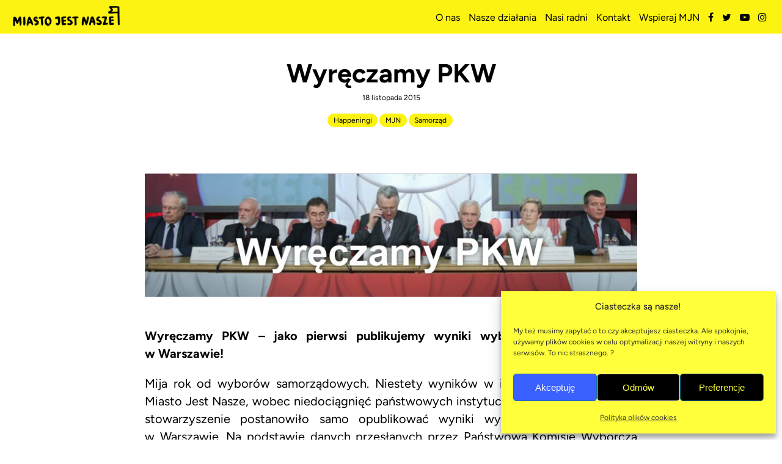

--- FILE ---
content_type: text/html; charset=UTF-8
request_url: https://miastojestnasze.org/wyreczamy-pkw/
body_size: 11819
content:
<!DOCTYPE html>
<html class="no-mobile" lang="pl">
<head>
<meta http-equiv="Content-Type" content="text/html; charset=UTF-8">
<title>Wyręczamy PKW &mdash;  Miasto Jest Nasze</title>
<meta name="viewport" content="width=device-width,initial-scale=1,user-scalable=no">
<meta property="og:logo" content="https://miastojestnasze.org/wp-content/themes/mjn2018/img/logo_2025_poziome.png">
			<meta property="og:image" content="https://miastojestnasze.org/wp-content/uploads/2015/11/Bez-tytułu-1024x257.jpg">	
		<meta property="og:image:width" content="1024">
		<meta property="og:image:height" content="257">
		<meta name="twitter:image" content="https://miastojestnasze.org/wp-content/uploads/2015/11/Bez-tytułu-1024x257.jpg">
		 	
			<meta name="description" content="">
		
		<meta property="og:title" content="Wyręczamy PKW">	
		<meta name="google-site-verification" content="VB1MPSeM66GvBN0B77oq0WzTpAtmgCuoifPDBqeFieg" />
<script>window.wp_is_mobile=false;</script>
<meta name='robots' content='max-image-preview:large' />
	<style>img:is([sizes="auto" i], [sizes^="auto," i]) { contain-intrinsic-size: 3000px 1500px }</style>
	<link rel='stylesheet' id='mci-footnotes-jquery-tooltips-pagelayout-none-css' href='https://miastojestnasze.org/wp-content/plugins/footnotes/css/footnotes-jqttbrpl0.min.css?ver=2.7.3' type='text/css' media='all' />
<link rel='stylesheet' id='theme-main-css' href='https://miastojestnasze.org/wp-content/uploads/wp-less/mjn2018/style-6fcb57378f.css' type='text/css' media='all' />
<link rel='stylesheet' id='dashicons-css' href='https://miastojestnasze.org/wp-includes/css/dashicons.min.css?ver=6.8.3' type='text/css' media='all' />
<link rel='stylesheet' id='post-views-counter-frontend-css' href='https://miastojestnasze.org/wp-content/plugins/post-views-counter/css/frontend.min.css?ver=1.5.7' type='text/css' media='all' />
<link rel='stylesheet' id='wp-block-library-css' href='https://miastojestnasze.org/wp-includes/css/dist/block-library/style.min.css?ver=6.8.3' type='text/css' media='all' />
<link rel='stylesheet' id='blueimp-gallery-css' href='https://miastojestnasze.org/wp-content/plugins/blueimp-lightbox-msz/css/blueimp-gallery.css?ver=1.0.0' type='text/css' media='all' />
<link rel='stylesheet' id='cmplz-general-css' href='https://miastojestnasze.org/wp-content/plugins/complianz-gdpr/assets/css/cookieblocker.min.css?ver=1762292407' type='text/css' media='all' />
<script type="text/javascript" src="https://miastojestnasze.org/wp-includes/js/jquery/jquery.min.js?ver=3.7.1" id="jquery-core-js"></script>
<script type="text/javascript" src="https://miastojestnasze.org/wp-includes/js/jquery/jquery-migrate.min.js?ver=3.4.1" id="jquery-migrate-js"></script>
<script type="text/javascript" src="https://miastojestnasze.org/wp-content/plugins/footnotes/js/jquery.tools.min.js?ver=1.2.7.redacted.2" id="mci-footnotes-jquery-tools-js"></script>
<script type="text/javascript" src="https://miastojestnasze.org/wp-content/themes/mjn2018/lib/site.js?ver=241115-194813" id="custom_js-js"></script>
<link rel="canonical" href="https://miastojestnasze.org/wyreczamy-pkw/" />


<!-- Open Graph data is managed by Alex MacArthur's Complete Open Graph plugin. (v3.4.5) -->
<!-- https://wordpress.org/plugins/complete-open-graph/ -->
<meta property='og:site_name' content='Miasto Jest Nasze' />
<meta property='og:url' content='https://miastojestnasze.org/wyreczamy-pkw/' />
<meta property='og:locale' content='pl_PL' />
<meta property='og:description' content='Wyręczamy PKW - jako pierwsi publikujemy wyniki wybor&oacute;w samorządowych w Warszawie!Mija rok od wybor&oacute;w samorządowych. Niestety wynik&oacute;w w internecie nadal nie ma. Miasto Jest Nasze, wobec niedociągnięć państwowych instytucji, nie pozostaje bierne - stowarzyszenie postanowiło samo opublikow' />
<meta property='og:title' content='Wyręczamy PKW' />
<meta property='og:type' content='article' />
<meta property='og:image' content='https://miastojestnasze.org/wp-content/uploads/2015/11/Bez-tytułu-1200x302.jpg' />
<meta property='og:image:width' content='1200' />
<meta property='og:image:height' content='302' />
<meta name='twitter:card' content='summary' />
<meta name='twitter:title' content='Wyręczamy PKW' />
<meta name='twitter:image' content='https://miastojestnasze.org/wp-content/uploads/2015/11/Bez-tytułu-1200x302.jpg' />
<meta name='twitter:description' content='Wyręczamy PKW - jako pierwsi publikujemy wyniki wybor&oacute;w samorządowych w Warszawie!Mija rok od wybor&oacute;w samorządowych. Niestety wynik&oacute;w w internecie nadal nie ma. Miasto Jest Nasze, wobec niedociągnięć państwowych instytucji, nie pozostaje bierne - stowarzyszenie postanowiło samo opublikow' />
<!-- End Complete Open Graph. | 0.0011241436004639s -->

			<style>.cmplz-hidden {
					display: none !important;
				}</style><link rel="icon" href="https://miastojestnasze.org/wp-content/uploads/2025/07/cropped-www-png-flaga-mjn-32x32.png" sizes="32x32" />
<link rel="icon" href="https://miastojestnasze.org/wp-content/uploads/2025/07/cropped-www-png-flaga-mjn-192x192.png" sizes="192x192" />
<link rel="apple-touch-icon" href="https://miastojestnasze.org/wp-content/uploads/2025/07/cropped-www-png-flaga-mjn-180x180.png" />
<meta name="msapplication-TileImage" content="https://miastojestnasze.org/wp-content/uploads/2025/07/cropped-www-png-flaga-mjn-270x270.png" />
		<style type="text/css" id="wp-custom-css">
			
.searchform {
	text-align: center;
	position: relative;
	margin: 30px 0;
}
#searchtext {
	background: none;
	padding: 5px 10px;
	margin: 0.5rem 10px;
	font: inherit;
	border: #a0a0a0 solid 1px;
	border-bottom: #a0a0a0 solid 1px;
	transition: all 0.25s;
	transition-timing-function: cubic-bezier(0.86, 0, 0.07000000000000001, 1);
	&:focus {
		border-color: #ffe000;
		outline: none;  
	}
}
#searchsubmit {
	background: #ffe000;
	padding: 7.75px 15px;
	margin: 0.5rem 10px;
	border: #ffe000 solid 1px;
	font-size: 20px;
	cursor: pointer;
	color: black;
	&:hover {
		background: black;
		color: #ffe000;
		border: black solid 1px;
	}
}		</style>
		
<style type="text/css" media="all">
.footnotes_reference_container {margin-top: 24px !important; margin-bottom: 0px !important;}
.footnote_container_prepare > p {border-bottom: 1px solid #aaaaaa !important;}
.footnote_tooltip { font-size: 13px !important; color: #000000 !important; background-color: #ffffff !important; border-width: 1px !important; border-style: solid !important; border-color: #cccc99 !important; -webkit-box-shadow: 2px 2px 11px #666666; -moz-box-shadow: 2px 2px 11px #666666; box-shadow: 2px 2px 11px #666666; max-width: 450px !important;}


</style>
<link rel="icon" type="image/png" href="https://miastojestnasze.org/wp-content/themes/mjn2018/img/fav.png">
<link href="https://fonts.googleapis.com/css?family=Lato:400,400i,700&amp;subset=latin-ext" rel="stylesheet">
<link href="https://miastojestnasze.org/wp-content/themes/mjn2018/fonts/fa/css/font-awesome.min.css" rel="stylesheet">
</head>
<body data-cmplz=1 class="wp-singular post-template-default single single-post postid-1636 single-format-standard wp-theme-mjn2018 cat-happeningi cat-mjn cat-samorzad">
<div id="fb-root"></div>
<script>(function(d, s, id) {
	var js, fjs = d.getElementsByTagName(s)[0];
	if (d.getElementById(id)) return;
	js = d.createElement(s); js.id = id;
	js.src = 'https://connect.facebook.net/pl_PL/sdk.js#xfbml=1&version=v3.2&appId=191334517588858&autoLogAppEvents=1';
	fjs.parentNode.insertBefore(js, fjs);
}(document, 'script', 'facebook-jssdk'));</script>
<section id="topbar">
	<div class="topbar__content">
		<div class="col logocol">
		<h1 class="logo">
			<a href="https://miastojestnasze.org">
				Miasto Jest Nasze
			</a>
		</h1>
		</div>

		<div class="col">
		</div>
		<div class="col mobilemenu mobile-hide">
			<div class="menu-mainmenu-container"><ul id="menu-mainmenu" class="menu"><li id="menu-item-3749" class="menu-item menu-item-type-post_type menu-item-object-page menu-item-has-children menu-item-3749"><a href="https://miastojestnasze.org/mjn/" data-ps2id-api="true">O&nbsp;nas</a>
<ul class="sub-menu">
	<li id="menu-item-5492" class="menu-item menu-item-type-post_type menu-item-object-page menu-item-5492"><a href="https://miastojestnasze.org/mjn/historia/" data-ps2id-api="true">Historia</a></li>
	<li id="menu-item-3751" class="menu-item menu-item-type-post_type menu-item-object-page menu-item-3751"><a href="https://miastojestnasze.org/mjn/misja/" data-ps2id-api="true">Misja</a></li>
	<li id="menu-item-17217" class="menu-item menu-item-type-post_type menu-item-object-page menu-item-17217"><a href="https://miastojestnasze.org/mjn/ludzie/" data-ps2id-api="true">Ludzie</a></li>
	<li id="menu-item-5491" class="menu-item menu-item-type-post_type menu-item-object-page menu-item-5491"><a href="https://miastojestnasze.org/mjn/radni/" data-ps2id-api="true">MJN w&nbsp;warszawskim samorządzie</a></li>
	<li id="menu-item-10994" class="menu-item menu-item-type-post_type menu-item-object-page menu-item-10994"><a href="https://miastojestnasze.org/faq/" data-ps2id-api="true">FAQ ℹ️</a></li>
	<li id="menu-item-3754" class="menu-item menu-item-type-post_type menu-item-object-page menu-item-3754"><a href="https://miastojestnasze.org/mjn/statut/" data-ps2id-api="true">Informacje / Statut</a></li>
	<li id="menu-item-15458" class="menu-item menu-item-type-post_type menu-item-object-page menu-item-15458"><a href="https://miastojestnasze.org/mjn/sprawozdania/" data-ps2id-api="true">Sprawozdania</a></li>
</ul>
</li>
<li id="menu-item-3467" class="menu-item menu-item-type-post_type menu-item-object-page menu-item-has-children menu-item-3467"><a href="https://miastojestnasze.org/nasze-tematy/" data-ps2id-api="true">Nasze działania</a>
<ul class="sub-menu">
	<li id="menu-item-3425" class="menu-item menu-item-type-post_type menu-item-object-page menu-item-3425"><a href="https://miastojestnasze.org/nasze-tematy/" data-ps2id-api="true">Nasze tematy</a></li>
	<li id="menu-item-3034" class="menu-item menu-item-type-post_type menu-item-object-page menu-item-3034"><a href="https://miastojestnasze.org/nasze-akcje-projekty/" data-ps2id-api="true">Nasze akcje i&nbsp;projekty</a></li>
	<li id="menu-item-11823" class="menu-item menu-item-type-post_type menu-item-object-page menu-item-11823"><a href="https://miastojestnasze.org/raporty/" data-ps2id-api="true">Nasze publikacje</a></li>
	<li id="menu-item-8937" class="menu-item menu-item-type-post_type menu-item-object-page menu-item-8937"><a href="https://miastojestnasze.org/podcast/" data-ps2id-api="true">Podcast</a></li>
	<li id="menu-item-3753" class="menu-item menu-item-type-post_type menu-item-object-page menu-item-3753"><a href="https://miastojestnasze.org/warszawa/" data-ps2id-api="true">MJN w&nbsp;dzielnicach</a></li>
</ul>
</li>
<li id="menu-item-12803" class="menu-item menu-item-type-custom menu-item-object-custom menu-item-12803"><a href="https://2024.miastojestnasze.org" data-ps2id-api="true">Nasi radni</a></li>
<li id="menu-item-9175" class="menu-item menu-item-type-post_type menu-item-object-page menu-item-privacy-policy menu-item-has-children menu-item-9175"><a rel="privacy-policy" href="https://miastojestnasze.org/kontakt/" data-ps2id-api="true">Kontakt</a>
<ul class="sub-menu">
	<li id="menu-item-9176" class="menu-item menu-item-type-post_type menu-item-object-page menu-item-9176"><a href="https://miastojestnasze.org/dolacz-do-nas/" data-ps2id-api="true">Dołącz do&nbsp;nas!</a></li>
</ul>
</li>
<li id="menu-item-17150" class="menu-item menu-item-type-post_type menu-item-object-page menu-item-17150"><a href="https://miastojestnasze.org/wspieraj-mjn/" data-ps2id-api="true">Wspieraj MJN</a></li>
</ul></div>			<div class="social">
				<ul>
					<li>
						<a  target="_blank" href="https://www.facebook.com/miastojestnasze"><i class="fa fa-facebook"></i></a>

					</li>
					<li>
						<a  target="_blank" href="https://twitter.com/miastojestnasze"><i class="fa fa-twitter"></i></a>
					</li>
					<li>
						<a  target="_blank" href="https://www.youtube.com/user/miastojestnaszeorg"><i class="fa fa-youtube-play"></i></a>
					</li>
					<li>
						<a  target="_blank" href="https://www.instagram.com/miastojestnasze/"><i class="fa fa-instagram"></i></a>
					</li>
				</ul>
			</div>
		</div>

		<div class="col desktop-hide">
			<div id="topmenu_mobile_button">
				<i class="fa fa-bars"></i>
				<i class="fa fa-close"></i>
			</div>
		</div>
	</div>
</section>

<div id="topmenu_mobile" class="desktop-hide">
</div>

<div class="mainwrap">


	<script>
		$(function() {
			$('.mobilemenu').contents().clone().appendTo($('#topmenu_mobile')); 

			$('#topmenu_mobile_button').click(function() {
				$('body').toggleClass('mobile_menu_open');
			});


			$('form.searchform').submit(function(e) {
				if (!$(this).find('input[name="s"]').val()) e.preventDefault(); 
			});

		});
	</script>

	<article class="block-post">
		<header class="block-postheader is-expanded">
			<div class="colset">
				<div class="col l">
					<h1>Wyręczamy PKW</h1>
					<p class="post-date">18 listopada 2015</p>
					<div class="tags">
																			<span class="tag"><a href="https://miastojestnasze.org/happeningi/">Happeningi</a></span><span class="tag neutral">&nbsp;</span>
													<span class="tag"><a href="https://miastojestnasze.org/mjn/">MJN</a></span><span class="tag neutral">&nbsp;</span>
													<span class="tag"><a href="https://miastojestnasze.org/samorzad/">Samorząd</a></span><span class="tag neutral">&nbsp;</span>
																	</div>
											
										
				</div>
									<div class="col r">
						<div class="pix">
						<img src="https://miastojestnasze.org/wp-content/uploads/2015/11/Bez-tytułu-1024x257.jpg" alt="Wyręczamy PKW">
						</div>
				</div>
								</div>
		</header>

 


		<main>
						<div class="block-postcolset">
				<div class="postcol l">
					<div class="stdtxt">
						<p style="text-align: justify"><strong>Wyręczamy PKW &#8211; jako pierwsi publikujemy wyniki wyborów samorządowych w&nbsp;Warszawie!</strong></p>
<p style="text-align: justify">Mija rok od&nbsp;wyborów samorządowych. Niestety wyników w&nbsp;internecie nadal nie&nbsp;ma. Miasto Jest Nasze, wobec niedociągnięć państwowych instytucji, nie&nbsp;pozostaje bierne &#8211; stowarzyszenie postanowiło samo opublikować wyniki wyborów samorządowych w&nbsp;Warszawie. Na&nbsp;podstawie danych przesłanych przez&nbsp;Państwową Komisję Wyborczą w&nbsp;pliku Excel powstał serwis, który&nbsp;udostępnia wyniki głosowania w&nbsp;łatwy i&nbsp;przej<span class="text_exposed_show">rzysty sposób.</span></p>
<div class="text_exposed_show">
<p>PKW nie&nbsp;dało rady więc&nbsp;w&nbsp;Miasto Jest Nasze poprosiliśmy <strong>Pawła Gawłę</strong>: programistę od&nbsp;półtora roku, wcześniej dziennikarza. Paweł kocha Warszawę, działalność społeczną i&nbsp;podobno ma&nbsp;<strong>21 lat</strong>. Koszt strony: 5 zarwanych nocy, 3 litry kawy i&nbsp;80 wypalonych papierosów.</p>
<blockquote><p>Od&nbsp;wyborów samorządowych minął dokładnie rok, a&nbsp;Warszawa wciąż nie&nbsp;zna oficjalnych ich wyników. Żart? Niestety nie. Aby się o&nbsp;tym przekonać wystarczy wejść na&nbsp;stronę Państwowej Komisji Wyborczej, następnie kliknąć zakładkę „wybory samorządowe”, wybrać 2014 rok i&nbsp;dalej kierować się do&nbsp;wyników wyborów. Chcąc sprawdzić efekty głosowania w&nbsp;stolicy, zamiast danych i&nbsp;wykresów zobaczymy napis: „Nie odnaleziono strony” i&nbsp;poradę, aby cofnąć się do&nbsp;strony głównej.</p></blockquote>
<h1 style="text-align: center"><strong><a href="http://pkw.miastojestnasze.org/">http://pkw.miastojestnasze.org/</a></strong></h1>
<hr />
<p style="text-align: left"><a href="Polityka Warszawska">http://politykawarszawska.pl/a/1694</a></p>
</div>
																		

											</div>
					<div class="tag neutral">Udostępnij</div>
						<a title="Udostępnij na Facebooku" class="tag is-hoverable" href="https://www.facebook.com/sharer/sharer.php?u=https%3A%2F%2Fmiastojestnasze.org%2Fwyreczamy-pkw%2F" target="_blank" onclick="javascript:window.open(this.href,
						'', 'menubar=no,toolbar=no,resizable=yes,scrollbars=yes,height=436,width=626');return false;">
							<i class="fa fa-fw fa-facebook"></i>
						</a>

						<a title="Udostępnij na Twitterze" class="tag is-hoverable" href="http://twitter.com/intent/tweet?url=https%3A%2F%2Fmiastojestnasze.org%2Fwyreczamy-pkw%2F&amp;text=Wyr%C4%99czamy+PKW" target="_blank" onclick="javascript:window.open(this.href,
						'', 'menubar=no,toolbar=no,resizable=yes,scrollbars=yes,height=436,width=626');return false;">
							<i class="fa fa-fw fa-twitter"></i>
							</a>
							

							


				</div>

				
				
			</div>
			
		</main>

		
	</article>


<!-- 	<div class="block-nextprev">
		<a href="https://miastojestnasze.org/most-donikad-czyli-konsultacji-spolecznych-nie-bedzie/" rel="prev"><i class="fa fa-angle-left"></i>&nbsp;&nbsp; Most donikąd &#8211; czyli konsultacji społecznych nie&nbsp;będzie</a>
		<a href="https://miastojestnasze.org/500-zlotych-na-dewelopera-od-kazdego-warszawiaka-most-krasinskiego/" rel="next">500 złotych na&nbsp;dewelopera od&nbsp;każdego warszawiaka // Most Krasińskiego &nbsp;&nbsp;<i class="fa fa-angle-right"></i></a>

	</div>
 -->
	<div class="block-related">
		<h1 class="mainheader">Przeczytaj również</h1>

		<div class="block-postlist">
											
<div class="postlink">
	<a class="in" href="https://miastojestnasze.org/warszawa-a-i-warszawa-b-miasto-rownych-i-rowniejszych/">
		
		<div class="pix">
			<div class="in-pix" style="background-image: url(https://miastojestnasze.org/wp-content/uploads/2025/11/problem-11-e1762179984637-600x430.png)">
				
			</div>
						<div class="tags">
									<span class="tag">MJN</span>
									<span class="tag">Opinie</span>
							</div>
					</div>
		

		<h2 class="txt">
			Warszawa A&nbsp;i&nbsp;Warszawa B: miasto równych i&nbsp;równiejszych. <i class="fa fa-fw  fa-long-arrow-right"></i>
		</h2>
		
		<span class="post-date">3 listopada 2025</span>
		
		<span class="lead">
			Mieszkasz na&nbsp;nowym osiedlu bez publicznej szkoły? Twój&nbsp;autobus, któremu&nbsp;niedawno obcięto rozkład jazdy, znowu stoi w&nbsp;korku? Kolejny raz słyszysz od&nbsp;władz, że&nbsp;długo oczekiwana inwestycja się opóźni i&nbsp;to o&nbsp;lata? To&nbsp;może być znak, że&nbsp;mieszkasz na&nbsp;prawym brzegu Wisły,...		</span>
	</a>
</div>								
<div class="postlink">
	<a class="in" href="https://miastojestnasze.org/17827-2/">
		
		<div class="pix">
			<div class="in-pix" style="background-image: url(https://miastojestnasze.org/wp-content/uploads/2025/10/tekst-na-dole-cz-linijki-600x750.png)">
				
			</div>
						<div class="tags">
									<span class="tag">MJN</span>
							</div>
					</div>
		

		<h2 class="txt">
			Mówimy NIE&nbsp;apartamentom inwestycyjnym! <i class="fa fa-fw  fa-long-arrow-right"></i>
		</h2>
		
		<span class="post-date">28 października 2025</span>
		
		<span class="lead">
			<p>Składamy wniosek o&nbsp;przystąpienie do&nbsp;postępowania w&nbsp;sprawie Bliska Wola Tower. To&nbsp;jedna z&nbsp;najbardziej kontrowersyjnych inwestycji ostatnich lat. Wieżowiec z&nbsp;1500 lokalami, zawiera 157 tzw. „apartamentów inwestycyjnych”. Obchodzi zapisy planu zagospodarowania, który&nbsp;nie pozwala na&nbsp;budowę mieszkań w&nbsp;tym miejscu, a&nbsp;przyzwala na&nbsp;usługi.</p>
		</span>
	</a>
</div>								
<div class="postlink">
	<a class="in" href="https://miastojestnasze.org/mala-grupa-wielka-szansa-apel-do-prezydenta-trzaskowskiego-w-sprawie-przedszkoli/">
		
		<div class="pix">
			<div class="in-pix" style="background-image: url(https://miastojestnasze.org/wp-content/uploads/2025/10/5.-www-xxx-kopia-2-600x338.png)">
				
			</div>
						<div class="tags">
									<span class="tag">MJN</span>
							</div>
					</div>
		

		<h2 class="txt">
			Mała grupa &#8211; wielka szansa! Apel do&nbsp;prezydenta Trzaskowskiego w&nbsp;sprawie przedszkoli <i class="fa fa-fw  fa-long-arrow-right"></i>
		</h2>
		
		<span class="post-date">13 października 2025</span>
		
		<span class="lead">
			Mała grupa - wielka szansa!
Wraz z&nbsp;rodzicami i&nbsp;organizacjami społecznymi wystosowaliśmy list otwarty do&nbsp;Prezydenta m.st. Warszawy, w&nbsp;którym apelujemy o&nbsp;zmniejszenie liczebności grup przedszkolnych i&nbsp;podjęcie realnych działań na&nbsp;rzecz poprawy jakości opieki i&nbsp;edukacji w...		</span>
	</a>
</div>					</div>
	</div>


<script>
$('.block-postheader .pix').click(function() {
	$(this).closest('.block-postheader').toggleClass('is-expanded'); 
});

</script></div><!-- /#mainwrap -->
<footer class="footer">

	<div class="mainwrap">
			<div class="butrow">
				<a class="but but_nl" href="">Newsletter</a>
			
				<a class="but" href="https://miastojestnasze.org/dolacz-do-nas/">Dołącz do&nbsp;nas!</a>
			
				<a class="but" href="https://miastojestnasze.org/wspieraj-mjn-poprzednie/">Wspieraj MJN</a>

	<!-- /#mainwrap
				<a class="but" target="_blank" href="https://www.facebook.com/miastojestnasze"><i class="fa fa-fw fa-facebook"></i></a>
				<a class="but" target="_blank" href="https://twitter.com/miastojestnasze"><i class="fa fa-fw fa-twitter"></i></a>
				<a class="but" target="_blank" href="https://www.youtube.com/user/miastojestnaszeorg"><i class="fa fa-fw fa-youtube-play"></i></a>
-->				
				</div>
		
	</div>
	<div class="mainwrap">
		<div class="colset">
			<div class="col">
				<div class="txt">
					<p><strong><a href="https://miastojestnasze.org/kontakt/">Kontakt<br />
Miasto Jest Nasze</a></strong></p>
				</div>
			</div>
			<div class="col">
				
				<div class="txt">
					<p>ul. Boduena 4<br />
00-011 Warszawa</p>
				</div>
			</div>
			<div class="col">
				<div class="txt">
					<p>nr konta:<br />
35 1140 2004 0000 3702 8092 8947</p>
				</div>
				
			</div>
			<div class="col">
				<div class="txt">
					<p><a target="_blank" href="https://miastojestnasze.org/wp-content/uploads/2025/04/regulaminprzekazywaniadarowiznypaynowmjn.pdf">Regulamin</a><br />
<a target="_blank" href="https://miastojestnasze.org/wp-content/uploads/2025/04/politykaprywatnoscimjn.pdf">Polityka prywatności</a></p>
				</div>
				
			</div>
		</div>
	<div class="txt">&nbsp;<br/><p align="center"><small>&copy; Miasto Jest Nasze - listopad 2025</small></p></div>

	</div>
	
</footer>

<div id="tax_modal" style="display:None">
	<div class="fg">
		<div class="inside">
			<h3>PIT możesz złożyć jeszcze przez:<h3>
			<h4 class="time-left"></h4>
			<p>
				KRS: 0000533589 <button type="button" title="skopiuj nr KRS" class="tax-details" onClick="copyMJNTaxDetails()">skopiuj 📋</button>
			</p>
			<br/>
			<p>Jeśli rozliczysz PIT w krótkim czasie, możesz:
				<ul>
					<li>odpisać <a href="https://miastojestnasze.org/wspieraj-mjn/">darowiznę</a> od podatku</li>
					<li>oczekiwać szybszego zwrotu podatku</li>
					<li>wesprzeć Miasto Jest Nasze, działające jako OPP, 1.5 % Twojego podatku</li>
				</ul>
			</p>
			<div class="dismiss">
				<button type="button" class="dismiss" onClick="hideTaxModal()">Nie pokazuj więcej</button>
				<button type="button" class="dismiss" onClick="hideTaxModal(1)">Pokaz znowu dzień przed końcem składania PIT w 2025</button>
				<button type="button" class="dismiss" onClick="hideTaxModal(7)">Pokaz znowu tydzień przed końcem składania PIT w 2025</button>
			</div>
		</div>
	</div>
</div>

<div id="newsletter_modal" class="toggle" style="display: none;">
	<div class="bg" onClick="nl_modal_hide();"></div>
	<div class="fg">
		<div class="fgin">
			<h3>Zapisz się do newslettera<h3>
			<h4>Biuletyn MJN</h4>

				<form action="https://miastojestnasze.us16.list-manage.com/subscribe/post?u=f349501dc83f029b83d56a34b&amp;id=8e095e3c89" method="post" name="mc-embedded-subscribe-form" target="_blank">
				<input class="focusable" placeholder="Email" type="email" name="EMAIL">

<div style="position: absolute; left: -5000px;" aria-hidden="true"><input type="text" name="b_f349501dc83f029b83d56a34b_8e095e3c89" tabindex="-1" value=""></div>

				<input type="submit" name="subscribe" value="Zapisz się">
    			</form>		

		</div>
		<div class="closebutton_wrap" onClick="nl_modal_hide();">
			<div class="closebutton">
				<span class="open"><i class="fa fa-close fa-fw"></i></span>
			</div>
		</div>
	</div>
</div>

<script>
function nl_modal_show() {
	
	$('#newsletter_modal').show().find('input[type="email"]').focus();
	$(document).height();
	$('#newsletter_modal').addClass('open');
}
function nl_modal_hide() {
	$('#newsletter_modal').hide().removeClass('open'); 
	// Cookies.set('nl_rejected', true, { expires: 30 });
} 
// if (!Cookies.get('nl_rejected') && !window.wp_is_mobile) nl_modal_show();
// nl_modal_show();
 
// $('form').submit(function() {
// 	if ($(this).find('input[name="subscribers_list_hash"]').size()) {
// 		Cookies.set('nl_rejected', true, { expires: 4000 });
// 	}
// 	return true;
// });

$('footer .but_nl').click(function(e) {
	nl_modal_show(); 
	e.preventDefault(); 
});

const taxFillingDeadline = new Date("Apr 30, 2025 23:59:59");
const taxModalCookie = "taxRecallDismissed"
const second = 1000;
const minute = second * 60;
const hour = minute * 60;
const day = hour * 24;

function isCookiePresent(cookieName) {
	return document.cookie.split("; ")
    .find((row) => row.startsWith(`${cookieName}=`)) !== undefined
}

function shouldShowTaxModal() {
	return (!isPastDeadline() && !isCookiePresent(taxModalCookie)) || testing()
}
function isPastDeadline() {
  return taxFillingDeadline.getTime() < new Date().getTime()
}

function testing() {
	for (const [key, value] of new URLSearchParams(window.location.search)) {
		if (key == 'test') {
			return true
		}
	}
    return false
}

let countdown;

function showTaxModal() {
	const element = document.getElementById("tax_modal");
	countdown = setInterval(function() {
	  updateTimeLeft()
	}, 1000);
	element.style.display = "flex";
}

function hideTaxModal(tillDaysBefore) {
	till = new Date(taxFillingDeadline);
	if (tillDaysBefore !== undefined) {
		till.setTime(till.getTime() -  tillDaysBefore * day);
	}
	const element = document.getElementById('tax_modal');
	document.cookie = `${taxModalCookie}=true; expires=${till.toUTCString()}; path=.miastojestnasze.org`
	element.style.display = "none";
	clearInterval(countdown);
}

function timeLeft() {
  const now = new Date().getTime();
  const distance = taxFillingDeadline.getTime() - now;
  const days = Math.floor(distance / day);
  const hours = Math.floor((distance % day) / hour);
  const minutes = Math.floor((distance % hour) / minute);
  const seconds = Math.floor((distance % minute) / second);
  return {"days": days, "hours": hours, "minutes": minutes, "seconds": seconds}
}

function updateTimeLeft() {
	  const left = timeLeft();
	  const message = `${left.days} dni ${left.hours} godzin ${left.minutes} minut i ${left.seconds} sekund`;
	  document.getElementById("tax_modal").querySelector(".time-left").innerHTML = message;
}

function copyMJNTaxDetails() {
  navigator.clipboard.writeText("0000533589");
}

if (shouldShowTaxModal()) {
	showTaxModal();
}
</script>
<script type="speculationrules">
{"prefetch":[{"source":"document","where":{"and":[{"href_matches":"\/*"},{"not":{"href_matches":["\/wp-*.php","\/wp-admin\/*","\/wp-content\/uploads\/*","\/wp-content\/*","\/wp-content\/plugins\/*","\/wp-content\/themes\/mjn2018\/*","\/*\\?(.+)"]}},{"not":{"selector_matches":"a[rel~=\"nofollow\"]"}},{"not":{"selector_matches":".no-prefetch, .no-prefetch a"}}]},"eagerness":"conservative"}]}
</script>
<div id="blueimp-gallery" class="blueimp-gallery">
    <div class="slides"></div>
    <h3 class="title"></h3>
    <a class="prev">‹</a>
    <a class="next">›</a>
    <a class="close">×</a>
    <a class="play-pause"></a>
    <ol class="indicator"></ol>
</div>
<div id="blueimp-gallery-fullscreen" class="blueimp-gallery" data-full-screen="true">
    <div class="slides"></div>
    <h3 class="title"></h3>
    <a class="prev">‹</a>
    <a class="next">›</a>
    <a class="close">×</a>
    <a class="play-pause"></a>
    <ol class="indicator"></ol>
</div>

<!-- Consent Management powered by Complianz | GDPR/CCPA Cookie Consent https://wordpress.org/plugins/complianz-gdpr -->
<div id="cmplz-cookiebanner-container"><div class="cmplz-cookiebanner cmplz-hidden banner-1 ciasteczka-sa-nasze optin cmplz-bottom-right cmplz-categories-type-view-preferences" aria-modal="true" data-nosnippet="true" role="dialog" aria-live="polite" aria-labelledby="cmplz-header-1-optin" aria-describedby="cmplz-message-1-optin">
	<div class="cmplz-header">
		<div class="cmplz-logo"></div>
		<div class="cmplz-title" id="cmplz-header-1-optin">Ciasteczka są nasze!</div>
		<div class="cmplz-close" tabindex="0" role="button" aria-label="Zamknij okienko">
			<svg aria-hidden="true" focusable="false" data-prefix="fas" data-icon="times" class="svg-inline--fa fa-times fa-w-11" role="img" xmlns="http://www.w3.org/2000/svg" viewBox="0 0 352 512"><path fill="currentColor" d="M242.72 256l100.07-100.07c12.28-12.28 12.28-32.19 0-44.48l-22.24-22.24c-12.28-12.28-32.19-12.28-44.48 0L176 189.28 75.93 89.21c-12.28-12.28-32.19-12.28-44.48 0L9.21 111.45c-12.28 12.28-12.28 32.19 0 44.48L109.28 256 9.21 356.07c-12.28 12.28-12.28 32.19 0 44.48l22.24 22.24c12.28 12.28 32.2 12.28 44.48 0L176 322.72l100.07 100.07c12.28 12.28 32.2 12.28 44.48 0l22.24-22.24c12.28-12.28 12.28-32.19 0-44.48L242.72 256z"></path></svg>
		</div>
	</div>

	<div class="cmplz-divider cmplz-divider-header"></div>
	<div class="cmplz-body">
		<div class="cmplz-message" id="cmplz-message-1-optin">My też musimy zapytać o to czy akceptujesz ciasteczka. Ale spokojnie, używamy plików cookies w celu optymalizacji naszej witryny i naszych serwisów. To nic strasznego. ?</div>
		<!-- categories start -->
		<div class="cmplz-categories">
			<details class="cmplz-category cmplz-functional" >
				<summary>
						<span class="cmplz-category-header">
							<span class="cmplz-category-title">Funkcjonalne</span>
							<span class='cmplz-always-active'>
								<span class="cmplz-banner-checkbox">
									<input type="checkbox"
										   id="cmplz-functional-optin"
										   data-category="cmplz_functional"
										   class="cmplz-consent-checkbox cmplz-functional"
										   size="40"
										   value="1"/>
									<label class="cmplz-label" for="cmplz-functional-optin"><span class="screen-reader-text">Funkcjonalne</span></label>
								</span>
								Zawsze aktywne							</span>
							<span class="cmplz-icon cmplz-open">
								<svg xmlns="http://www.w3.org/2000/svg" viewBox="0 0 448 512"  height="18" ><path d="M224 416c-8.188 0-16.38-3.125-22.62-9.375l-192-192c-12.5-12.5-12.5-32.75 0-45.25s32.75-12.5 45.25 0L224 338.8l169.4-169.4c12.5-12.5 32.75-12.5 45.25 0s12.5 32.75 0 45.25l-192 192C240.4 412.9 232.2 416 224 416z"/></svg>
							</span>
						</span>
				</summary>
				<div class="cmplz-description">
					<span class="cmplz-description-functional">Przechowywanie lub dostęp do danych technicznych jest ściśle konieczny do uzasadnionego celu umożliwienia korzystania z konkretnej usługi wyraźnie żądanej przez subskrybenta lub użytkownika, lub wyłącznie w celu przeprowadzenia transmisji komunikatu przez sieć łączności elektronicznej.</span>
				</div>
			</details>

			<details class="cmplz-category cmplz-preferences" >
				<summary>
						<span class="cmplz-category-header">
							<span class="cmplz-category-title">Preferencje</span>
							<span class="cmplz-banner-checkbox">
								<input type="checkbox"
									   id="cmplz-preferences-optin"
									   data-category="cmplz_preferences"
									   class="cmplz-consent-checkbox cmplz-preferences"
									   size="40"
									   value="1"/>
								<label class="cmplz-label" for="cmplz-preferences-optin"><span class="screen-reader-text">Preferencje</span></label>
							</span>
							<span class="cmplz-icon cmplz-open">
								<svg xmlns="http://www.w3.org/2000/svg" viewBox="0 0 448 512"  height="18" ><path d="M224 416c-8.188 0-16.38-3.125-22.62-9.375l-192-192c-12.5-12.5-12.5-32.75 0-45.25s32.75-12.5 45.25 0L224 338.8l169.4-169.4c12.5-12.5 32.75-12.5 45.25 0s12.5 32.75 0 45.25l-192 192C240.4 412.9 232.2 416 224 416z"/></svg>
							</span>
						</span>
				</summary>
				<div class="cmplz-description">
					<span class="cmplz-description-preferences">Przechowywanie lub dostęp techniczny jest niezbędny do uzasadnionego celu przechowywania preferencji, o które nie prosi subskrybent lub użytkownik.</span>
				</div>
			</details>

			<details class="cmplz-category cmplz-statistics" >
				<summary>
						<span class="cmplz-category-header">
							<span class="cmplz-category-title">Statystyka</span>
							<span class="cmplz-banner-checkbox">
								<input type="checkbox"
									   id="cmplz-statistics-optin"
									   data-category="cmplz_statistics"
									   class="cmplz-consent-checkbox cmplz-statistics"
									   size="40"
									   value="1"/>
								<label class="cmplz-label" for="cmplz-statistics-optin"><span class="screen-reader-text">Statystyka</span></label>
							</span>
							<span class="cmplz-icon cmplz-open">
								<svg xmlns="http://www.w3.org/2000/svg" viewBox="0 0 448 512"  height="18" ><path d="M224 416c-8.188 0-16.38-3.125-22.62-9.375l-192-192c-12.5-12.5-12.5-32.75 0-45.25s32.75-12.5 45.25 0L224 338.8l169.4-169.4c12.5-12.5 32.75-12.5 45.25 0s12.5 32.75 0 45.25l-192 192C240.4 412.9 232.2 416 224 416z"/></svg>
							</span>
						</span>
				</summary>
				<div class="cmplz-description">
					<span class="cmplz-description-statistics">Przechowywanie techniczne lub dostęp, który jest używany wyłącznie do celów statystycznych.</span>
					<span class="cmplz-description-statistics-anonymous">Przechowywanie techniczne lub dostęp, który jest używany wyłącznie do anonimowych celów statystycznych. Bez wezwania do sądu, dobrowolnego podporządkowania się dostawcy usług internetowych lub dodatkowych zapisów od strony trzeciej, informacje przechowywane lub pobierane wyłącznie w tym celu zwykle nie mogą być wykorzystywane do identyfikacji użytkownika.</span>
				</div>
			</details>
			<details class="cmplz-category cmplz-marketing" >
				<summary>
						<span class="cmplz-category-header">
							<span class="cmplz-category-title">Marketing</span>
							<span class="cmplz-banner-checkbox">
								<input type="checkbox"
									   id="cmplz-marketing-optin"
									   data-category="cmplz_marketing"
									   class="cmplz-consent-checkbox cmplz-marketing"
									   size="40"
									   value="1"/>
								<label class="cmplz-label" for="cmplz-marketing-optin"><span class="screen-reader-text">Marketing</span></label>
							</span>
							<span class="cmplz-icon cmplz-open">
								<svg xmlns="http://www.w3.org/2000/svg" viewBox="0 0 448 512"  height="18" ><path d="M224 416c-8.188 0-16.38-3.125-22.62-9.375l-192-192c-12.5-12.5-12.5-32.75 0-45.25s32.75-12.5 45.25 0L224 338.8l169.4-169.4c12.5-12.5 32.75-12.5 45.25 0s12.5 32.75 0 45.25l-192 192C240.4 412.9 232.2 416 224 416z"/></svg>
							</span>
						</span>
				</summary>
				<div class="cmplz-description">
					<span class="cmplz-description-marketing">Przechowywanie lub dostęp techniczny jest wymagany do tworzenia profili użytkowników w celu wysyłania reklam lub śledzenia użytkownika na stronie internetowej lub na kilku stronach internetowych w podobnych celach marketingowych.</span>
				</div>
			</details>
		</div><!-- categories end -->
			</div>

	<div class="cmplz-links cmplz-information">
		<ul>
			<li><a class="cmplz-link cmplz-manage-options cookie-statement" href="#" data-relative_url="#cmplz-manage-consent-container">Zarządzaj opcjami</a></li>
			<li><a class="cmplz-link cmplz-manage-third-parties cookie-statement" href="#" data-relative_url="#cmplz-cookies-overview">Zarządzaj serwisami</a></li>
			<li><a class="cmplz-link cmplz-manage-vendors tcf cookie-statement" href="#" data-relative_url="#cmplz-tcf-wrapper">Zarządzaj {vendor_count} dostawcami</a></li>
			<li><a class="cmplz-link cmplz-external cmplz-read-more-purposes tcf" target="_blank" rel="noopener noreferrer nofollow" href="https://cookiedatabase.org/tcf/purposes/" aria-label="Read more about TCF purposes on Cookie Database">Przeczytaj więcej o tych celach</a></li>
		</ul>
			</div>

	<div class="cmplz-divider cmplz-footer"></div>

	<div class="cmplz-buttons">
		<button class="cmplz-btn cmplz-accept">Akceptuję</button>
		<button class="cmplz-btn cmplz-deny">Odmów</button>
		<button class="cmplz-btn cmplz-view-preferences">Preferencje</button>
		<button class="cmplz-btn cmplz-save-preferences">Zaakceptuj</button>
		<a class="cmplz-btn cmplz-manage-options tcf cookie-statement" href="#" data-relative_url="#cmplz-manage-consent-container">Preferencje</a>
			</div>

	
	<div class="cmplz-documents cmplz-links">
		<ul>
			<li><a class="cmplz-link cookie-statement" href="#" data-relative_url="">{title}</a></li>
			<li><a class="cmplz-link privacy-statement" href="#" data-relative_url="">{title}</a></li>
			<li><a class="cmplz-link impressum" href="#" data-relative_url="">{title}</a></li>
		</ul>
			</div>
</div>
</div>
					<div id="cmplz-manage-consent" data-nosnippet="true"><button class="cmplz-btn cmplz-hidden cmplz-manage-consent manage-consent-1">Zarządzaj zgodą</button>

</div><script type="text/javascript" src="https://miastojestnasze.org/wp-includes/js/jquery/ui/core.min.js?ver=1.13.3" id="jquery-ui-core-js"></script>
<script type="text/javascript" src="https://miastojestnasze.org/wp-includes/js/jquery/ui/tooltip.min.js?ver=1.13.3" id="jquery-ui-tooltip-js"></script>
<script type="text/javascript" src="https://miastojestnasze.org/wp-content/plugins/blueimp-lightbox-msz/js/blueimp-gallery.js?ver=1.0.0" id="blueimp-gallery-js"></script>
<script type="text/javascript" id="page-scroll-to-id-plugin-script-js-extra">
/* <![CDATA[ */
var mPS2id_params = {"instances":{"mPS2id_instance_0":{"selector":"a[href*='#']:not([href='#'])","autoSelectorMenuLinks":"true","excludeSelector":"a[href^='#tab-'], a[href^='#tabs-'], a[data-toggle]:not([data-toggle='tooltip']), a[data-slide], a[data-vc-tabs], a[data-vc-accordion]","scrollSpeed":500,"autoScrollSpeed":"true","scrollEasing":"easeInOutQuint","scrollingEasing":"easeOutQuint","forceScrollEasing":"false","pageEndSmoothScroll":"true","stopScrollOnUserAction":"false","autoCorrectScroll":"false","autoCorrectScrollExtend":"false","layout":"vertical","offset":0,"dummyOffset":"false","highlightSelector":"","clickedClass":"mPS2id-clicked","targetClass":"mPS2id-target","highlightClass":"mPS2id-highlight","forceSingleHighlight":"false","keepHighlightUntilNext":"false","highlightByNextTarget":"false","appendHash":"false","scrollToHash":"true","scrollToHashForAll":"true","scrollToHashDelay":0,"scrollToHashUseElementData":"true","scrollToHashRemoveUrlHash":"false","disablePluginBelow":0,"adminDisplayWidgetsId":"true","adminTinyMCEbuttons":"true","unbindUnrelatedClickEvents":"false","unbindUnrelatedClickEventsSelector":"","normalizeAnchorPointTargets":"false","encodeLinks":"false"}},"total_instances":"1","shortcode_class":"_ps2id"};
/* ]]> */
</script>
<script type="text/javascript" src="https://miastojestnasze.org/wp-content/plugins/page-scroll-to-id/js/page-scroll-to-id.min.js?ver=1.7.9" id="page-scroll-to-id-plugin-script-js"></script>
<script type="text/javascript" src="https://miastojestnasze.org/wp-content/plugins/page-links-to/dist/new-tab.js?ver=3.3.7" id="page-links-to-js"></script>
<script type="text/javascript" id="cmplz-cookiebanner-js-extra">
/* <![CDATA[ */
var complianz = {"prefix":"cmplz_","user_banner_id":"1","set_cookies":[],"block_ajax_content":"","banner_version":"29","version":"7.4.3","store_consent":"","do_not_track_enabled":"","consenttype":"optin","region":"eu","geoip":"","dismiss_timeout":"","disable_cookiebanner":"","soft_cookiewall":"","dismiss_on_scroll":"","cookie_expiry":"365","url":"https:\/\/miastojestnasze.org\/wp-json\/complianz\/v1\/","locale":"lang=pl&locale=pl_PL","set_cookies_on_root":"","cookie_domain":"","current_policy_id":"13","cookie_path":"\/","categories":{"statistics":"statystyki","marketing":"marketing"},"tcf_active":"","placeholdertext":"Kliknij, \u017ceby zaakceptowa\u0107 {category} pliki cookies i w\u0142\u0105czy\u0107 t\u0119 tre\u015b\u0107","css_file":"https:\/\/miastojestnasze.org\/wp-content\/uploads\/complianz\/css\/banner-{banner_id}-{type}.css?v=29","page_links":{"eu":{"cookie-statement":{"title":"Polityka plik\u00f3w cookies ","url":"https:\/\/miastojestnasze.org\/polityka-plikow-cookies-eu\/"}}},"tm_categories":"","forceEnableStats":"","preview":"","clean_cookies":"","aria_label":"Kliknij, \u017ceby zaakceptowa\u0107 {category} pliki cookies i w\u0142\u0105czy\u0107 t\u0119 tre\u015b\u0107"};
/* ]]> */
</script>
<script defer type="text/javascript" src="https://miastojestnasze.org/wp-content/plugins/complianz-gdpr/cookiebanner/js/complianz.min.js?ver=1762292407" id="cmplz-cookiebanner-js"></script>
<!-- Statistics script Complianz GDPR/CCPA -->
						<script type="text/plain"							data-category="statistics">window['gtag_enable_tcf_support'] = false;
window.dataLayer = window.dataLayer || [];
function gtag(){dataLayer.push(arguments);}
gtag('js', new Date());
gtag('config', '', {
	cookie_flags:'secure;samesite=none',
	
});
</script></body>
</html>

--- FILE ---
content_type: text/css
request_url: https://miastojestnasze.org/wp-content/uploads/wp-less/mjn2018/style-6fcb57378f.css
body_size: 5841
content:
html,body{margin:0}.abs{width:100%;height:100%;position:absolute;top:0;left:0}.bgcover{background-size:cover;background-position:center center;background-repeat:no-repeat}.bgcontain{background-size:contain;background-position:center center;background-repeat:no-repeat}img{border:0}.imgfull{width:100%;height:auto;display:block}.noselect{-webkit-user-select:none;-moz-user-select:none;-ms-user-select:none;user-select:none}.gray{filter:url("data:image/svg+xml;utf8,<svg%20xmlns='http://www.w3.org/2000/svg'><filter%20id='grayscale'><feColorMatrix%20type='matrix'%20values='0.3333%200.3333%200.3333%200%200%200.3333%200.3333%200.3333%200%200%200.3333%200.3333%200.3333%200%200%200%200%200%201%200'/></filter></svg>#grayscale");filter:grayscale(100%);-webkit-filter:grayscale(100%);-moz-filter:grayscale(100%);-ms-filter:grayscale(100%);-o-filter:grayscale(100%);filter:gray}.nogray{filter:none;-webkit-filter:none;-moz-filter:none;-ms-filter:none;-o-filter:none}.cl{clear:both}.resetul{list-style-type:none;padding:0}.resetul li{padding:0}*{margin:0;box-sizing:border-box}.debug{outline:#f00 dotted 1px}.clearfix:after{content:"";font-size:0;display:table;clear:both}.animl{transition:all .25s}.anim{transition:all .25s;transition-timing-function:cubic-bezier(.86, 0, .07000000000000001, 1)}.anim_bounce{transition:all .35s cubic-bezier(0, 1.8, 1, 1.8)}.vc{display:table;height:100%;width:100%}.vc .vcin{display:table-cell;width:100%;height:100%;vertical-align:middle}.blueimp-gallery>.close,.blueimp-gallery>.title,.blueimp-gallery>.play-pause,.blueimp-gallery>.prev,.blueimp-gallery>.next{display:block !important}.mobile-show{display:none}@media (max-width:1023px){.mobile-show{display:block}}@media (max-width:1023px){.mobile-hide{display:none !important}}@media (min-width:1024px){.desktop-hide{display:none !important}}.slick{height:100%}.slick .slick-list{height:100%}.slick .slick-list .slick-track{height:100%}.slick .slick-list .slick-track .item{height:100%}.blueimp-gallery-single .prev,.blueimp-gallery-single .next,.blueimp-gallery-single .play-pause{display:none !important}html{-webkit-text-size-adjust:none;-webkit-font-smoothing:antialiased;-moz-osx-font-smoothing:grayscale;-webkit-text-size-adjust:100%}a{text-decoration:none;color:inherit}.fs0{font-size:0;letter-spacing:0 !important}.fs1{font-size:43px;line-height:1.2}.fs2{font-size:26px;line-height:1.3}.fs3{font-size:24px}.fs4{font-size:20px}.fs5{font-size:16px}.fs6{font-size:12px}.stdtxt{line-height:1.45}.stdtxt:after{content:"";font-size:0;display:table;clear:both}.stdtxt h1,.stdtxt h2,.stdtxt h3,.stdtxt h4,.stdtxt h5,.stdtxt h6{font-weight:normal;margin:1rem 0}.stdtxt hr{height:1px;border:none;border-top:#e0e0e0 solid 1px;margin:1rem 0}.stdtxt table{border-collapse:collapse}.stdtxt table td{width:50%;border:#000 solid 1px;padding:8px 0}.stdtxt p,.stdtxt blockquote,.stdtxt ul,.stdtxt ol,.stdtxt table{margin-bottom:1rem}.stdtxt p:last-child,.stdtxt blockquote:last-child,.stdtxt ul:last-child,.stdtxt ol:last-child,.stdtxt table:last-child{margin-bottom:0}.stdtxt p a,.stdtxt blockquote a,.stdtxt ul a,.stdtxt ol a,.stdtxt table a{text-decoration:underline}.stdtxt p a:hover,.stdtxt blockquote a:hover,.stdtxt ul a:hover,.stdtxt ol a:hover,.stdtxt table a:hover{opacity:0.7}.stdtxt iframe{width:100% !important}.stdtxt .wp-caption{margin-bottom:1rem;width:100% !important;font-size:12px}.stdtxt .wp-caption a{display:block;width:100% !important}.stdtxt .wp-caption img{width:100%;height:auto;display:block;margin-bottom:5px}.stdtxt .alignnone{width:100%;height:auto;display:block;margin-top:2em;margin-bottom:2em}@media screen and (max-width:1023px){.stdtxt .alignnone{margin-left:0}}.stdtxt .alignnone.size-thumbnail{width:auto;height:auto;display:inline-block;vertical-align:top;margin-left:0}.stdtxt .aligncenter{display:block;margin-left:auto;margin-right:auto;margin-top:1rem;margin-bottom:1rem}.stdtxt .alignleft{float:left;margin-right:1.5rem;margin-bottom:1.5rem}.stdtxt .alignright{float:right;margin-left:1.5rem;margin-bottom:1.5rem}.stdtxt img{max-width:100% !important;height:auto}:root{--kolor:#fdf312}@font-face{font-family:'Figtree Variable';font-style:normal;font-display:swap;font-weight:300 900;src:url("https://miastojestnasze.org/wp-content/themes/mjn2018/fonts/Figtree-VariableFont_wght.ttf") format("truetype")}.font-semibold{font-family:'Figtree Variable',sans-serif;font-weight:700}.font-medium{font-family:'Figtree Variable',sans-serif;font-weight:400}html{height:100%;font-size:20px}body{font-family:'Figtree Variable',sans-serif;font-weight:400;font-size:20px;padding-top:0px;line-height:1.4}#topmenu_mobile_button .fa-close{display:none}.mobile_menu_open #topmenu_mobile_button .fa-close{display:inline-block}.mobile_menu_open #topmenu_mobile_button .fa-bars{display:none}.fa-long-arrow-right{display:none !important}#topmenu_mobile{position:fixed;z-index:90;top:0;left:0;height:100%;padding:1rem;padding-top:75px;width:100%;text-align:left;top:-100%;overflow-y:scroll;transition:all .25s;transition-timing-function:cubic-bezier(.86, 0, .07000000000000001, 1);background:#fdf312}.mobile_menu_open #topmenu_mobile{top:0}#topmenu_mobile ul{list-style-type:none;padding:0;font-size:20px}#topmenu_mobile ul li{padding:0}#topmenu_mobile ul li{display:block}#topmenu_mobile ul li a{padding:5px 0;display:block}#topmenu_mobile ul ul{font-size:16px;padding-left:1.5rem}#topmenu_mobile .social ul{margin-top:10px}#topmenu_mobile .social ul li,#topmenu_mobile .social ul a{display:inline-block}#topmenu_mobile .social ul a{padding-right:1rem}#topmenu_mobile .searchform{position:relative;margin-left:-5px;margin-right:-5px;margin-bottom:10px}#topmenu_mobile .searchform input{border:none;font-family:'Figtree Variable',sans-serif;font-weight:400;line-height:1;font-size:20px;padding:0;border-radius:0;width:100%;padding:5px;padding-right:30px;color:#a0a0a0;background:rgba(255,255,255,0.3)}#topmenu_mobile .searchform input:focus{color:black;outline:none;border-color:#fdf312}#topmenu_mobile .searchform button{line-height:1;position:absolute;right:0;background:none;border:none;padding:0;width:30px;bottom:5px;padding:5px;font-size:16px;cursor:pointer}#topmenu_mobile .searchform button:hover{color:#fdf312}#topbar{position:sticky;top:0;left:0;width:100%;z-index:100;background:#fdf312;font-size:0;letter-spacing:0 !important;padding:0 1rem}#topbar .topbar__content{display:flex;justify-content:space-between;align-items:center;max-width:1264px;margin:0 auto;line-height:1;height:55px}#topbar .col{display:inline-block;vertical-align:middle;padding-top:2px;font-size:16px}#topbar .col.logocol{padding-top:0}#topbar .col>div{display:inline-block;vertical-align:middle}#topbar .logo{display:inline-block;vertical-align:middle;width:177px;height:40px}#topbar .logo a{display:block;height:100%;background:url('https://miastojestnasze.org/wp-content/themes/mjn2018/img/logo_2025_poziome.png') no-repeat;background-size:177px 40px;text-indent:-1000em}#topbar .logo:hover{opacity:0.6}#topbar ul{list-style-type:none;padding:0}#topbar ul li{padding:0}#topbar ul li{display:inline-block;vertical-align:middle;position:relative}#topbar ul li a{margin:10px;display:block}@media (max-width:1280px){#topbar ul li a{margin:10px 5px}}#topbar ul li:hover ul{opacity:1;pointer-events:initial;transform:none}#topbar ul li:hover>a{text-decoration:underline}#topbar ul li ul{opacity:0;pointer-events:none;transform:translate(0, 10px);transition:all .15s;position:absolute;top:100%;left:0;background:#f5f5f5;margin-left:-0.5rem;width:calc(100% + 1rem);width:240px}#topbar ul li ul li{display:block;border-bottom:#f3e902 solid 1px}#topbar ul li ul li:last-child{border:none}#topbar ul li ul li a{background:#fdf312;font-size:16px;color:black;padding:.5rem 1rem;margin:0;line-height:1.2}#topbar .searchform{position:relative;border-bottom:#f0f0f0 solid 1px;padding:2px 0;margin:0 10px}#topbar .searchform input{border:none;font-family:'Figtree Variable',sans-serif;font-weight:400;line-height:1;font-size:inherit;padding:0;border-radius:0;width:8em;padding-right:20px;color:#a0a0a0}#topbar .searchform input:focus{color:black;outline:none;border-color:#fdf312}#topbar .searchform button{line-height:1;position:absolute;right:0;background:none;border:none;padding:0;width:20px;bottom:5px;font-size:16px;cursor:pointer}#topbar .searchform button:hover{color:#fdf312}.mainwrap{margin:0 auto;width:90%;max-width:1264px;padding-top:30px}.post-date{font-size:12px}.tags{margin-top:0.9rem}.tag{background:#fdf312;color:black;padding:.4em .8em;margin-bottom:0.9rem;border-radius:20px;font-family:'Figtree Variable',sans-serif;font-weight:400;display:inline-block;vertical-align:middle;line-height:1}.tag.neutral{background:inherit;color:inherit;padding:0}.tag.is-hoverable:hover{background:black;color:#fdf312}.block-herolead{margin:4rem auto;max-width:80%}@media (max-width:768px){.block-herolead{margin:1rem auto;max-width:90%}}.block-herolead .colset{font-size:0;letter-spacing:0 !important}.block-herolead .colset .col{display:inline-block;vertical-align:middle;font-size:26px;line-height:1.3}@media (max-width:768px){.block-herolead .colset .col{font-size:20px;font-family:'Figtree Variable',sans-serif;font-weight:700}}.block-herolead .colset .col.r{width:30%;padding-right:5%}.block-herolead .colset .col.r img{width:100%;height:auto;display:block}@media (max-width:768px){.block-herolead .colset .col.r{display:none}}.block-herolead .colset .col.l{padding-right:10%;width:70%}@media (max-width:768px){.block-herolead .colset .col.l{width:100% !important;padding:0 !important}}.postlink{display:inline-block;vertical-align:top;margin-bottom:1rem;line-height:1.3}.postlink>.in{display:block;padding:5px}.postlink .pix{position:relative;padding-bottom:52.5%;height:0;margin-bottom:0.5rem;background:#fdf312;overflow:hidden}.postlink .pix .in-pix{width:100%;height:100%;position:absolute;top:0;left:0;background-size:cover;background-position:center center;background-repeat:no-repeat;transition:all .25s;transition-timing-function:cubic-bezier(.86, 0, .07000000000000001, 1)}.postlink:hover .pix .in-pix{opacity:0.9;transform:scale(1.1)}.postlink:hover .txt i{opacity:1}.postlink .meta{font-family:'Figtree Variable',sans-serif;font-weight:700}.postlink .lead{font-size:16px;display:none;padding:0;margin-top:0.4em}.postlink .lead p{text-align:left !important}.postlink .txt{font-family:'Figtree Variable',sans-serif;font-weight:700;font-size:20px;padding:0;text-align:left}.postlink .txt i{opacity:0;color:black}.postlink .tags{font-size:0;letter-spacing:0 !important;line-height:1;padding:0.5rem;position:absolute;bottom:0;left:0}.postlink .tags .tag{font-size:12px;margin-right:0.2em;margin-bottom:0.2em;border-radius:20px}.mainheader{font-family:'Figtree Variable',sans-serif;font-weight:700;text-align:center;margin:2rem 0;font-size:24px}.miniheader{font-family:'Figtree Variable',sans-serif;font-weight:700;text-align:center;margin-bottom:1rem;font-size:20px}.block-kafelki_duze{font-size:0;letter-spacing:0 !important;margin:0 -5px}.block-kafelki_duze .block-kafel{font-size:20px;width:50%}@media (max-width:568px){.block-kafelki_duze .block-kafel{width:100%}}.block-kafelki{font-size:0;letter-spacing:0 !important;margin:0 -5px}.block-kafelki .block-kafel{font-size:20px;width:33.333%}@media (max-width:1023px){.block-kafelki .block-kafel{width:50%;font-size:16px}}@media (max-width:568px){.block-kafelki .block-kafel{width:100%}}.block-kafel{display:inline-block;vertical-align:top;line-height:1.3}.block-kafel>.in{display:block;padding:5px}.block-kafel .pix{position:relative;padding-bottom:52.5%;height:0;background:black;color:white;overflow:hidden}.block-kafel .pix .in-pix{width:100%;height:100%;position:absolute;top:0;left:0;background-size:cover;background-position:center center;background-repeat:no-repeat;opacity:0.5;transition:all .25s;transition-timing-function:cubic-bezier(.86, 0, .07000000000000001, 1)}.block-kafel .pix .fg{width:100%;height:100%;position:absolute;top:0;left:0;display:flex;justify-content:center;align-items:center;padding:0.5rem}.block-kafel.no-txt .pix{background:white}.block-kafel.no-txt:hover .pix .in-pix{opacity:0.9}.block-kafel.no-txt .pix .in-pix{opacity:1}.block-kafel.no-pix .pix{background:#fdf312;color:black}.block-kafel.no-pix:hover .pix{background:#fdf645}.block-kafel:hover .pix .in-pix{opacity:0.6;transform:scale(1.1)}.block-kafel:hover .txt i{opacity:1}.block-kafel .meta{font-family:'Figtree Variable',sans-serif;font-weight:700}.block-kafel .txt{font-family:'Figtree Variable',sans-serif;font-weight:700;padding:0 5%}.block-kafel .txt i{opacity:0;color:#fdf312}.block-kafel .txt.is-only{width:100%;text-align:center}.block-kafel h1.txt{font-size:26px;line-height:1.3}@media (max-width:1280px){.block-kafel h1.txt{font-size:20px}}.block-kafel h2.txt{font-size:20px}@media (max-width:1280px){.block-kafel h2.txt{font-size:16px}}.stdtxt .block-cta{margin-top:1rem;margin-bottom:1rem}.block-cta{font-size:0;letter-spacing:0 !important;margin-left:-5px;margin-right:-5px}.block-cta .block-kafel_cta{font-size:20px;width:100%}@media (max-width:1023px){.block-cta .block-kafel_cta{font-size:16px}}.block-kafel_cta{display:inline-block;vertical-align:top;line-height:1.3}.block-kafel_cta>.in{display:block;padding:5px}.block-kafel_cta .pix{position:relative;background:black;color:white;overflow:hidden}.block-kafel_cta .pix .in-pix{width:100%;height:100%;position:absolute;top:0;left:0;background-size:cover;background-position:center center;background-repeat:no-repeat;opacity:0.5;transition:all .25s;transition-timing-function:cubic-bezier(.86, 0, .07000000000000001, 1)}.block-kafel_cta .pix .fg{position:relative;z-index:1;padding:0.5rem;text-align:center;padding-right:110px;padding-left:110px;min-height:100px;display:flex;flex-direction:column;justify-content:center}@media (max-width:1023px){.block-kafel_cta .pix .fg{padding-right:0;padding-left:0}}.block-kafel_cta .pix .fg .arr{position:absolute;top:0;right:0;height:100%;width:100px;padding:10px 0}.block-kafel_cta .pix .fg .arr .arrin{border-left:rgba(0,0,0,0.2) solid 1px;font-size:43px;line-height:1.2;height:100%;display:flex;justify-content:center;align-items:center;text-align:center}@media (max-width:1023px){.block-kafel_cta .pix .fg .arr .arrin{display:none}}.block-kafel_cta.no-txt .pix{background:white}.block-kafel_cta.no-txt:hover .pix .in-pix{opacity:0.9}.block-kafel_cta.no-txt .pix .in-pix{opacity:1}.block-kafel_cta.no-pix .pix{background:#fdf312;color:black}.block-kafel_cta.no-pix:hover .pix{background:#fdf645}.block-kafel_cta:hover .pix .in-pix{opacity:0.6;transform:scale(1.1)}.block-kafel_cta:hover .txt i{opacity:1}.block-kafel_cta .meta{font-family:'Figtree Variable',sans-serif;font-weight:700}.block-kafel_cta .txt{font-family:'Figtree Variable',sans-serif;font-weight:700;padding:0 5%;margin:0 !important}.block-kafel_cta .txt i{opacity:0;color:#fdf312}.block-kafel_cta .txt.is-only{width:100%;text-align:center}.block-kafel_cta h1.txt{font-size:26px;line-height:1.3}@media (max-width:1280px){.block-kafel_cta h1.txt{font-size:20px}}.block-kafel_cta h2.txt{font-size:20px}@media (max-width:1280px){.block-kafel_cta h2.txt{font-size:16px}}.block-postlist{font-size:0;letter-spacing:0 !important;margin:0 -5px}.block-postlist .postlink{font-size:20px;width:33.333%}@media (max-width:1023px){.block-postlist .postlink{width:50%}}@media (max-width:568px){.block-postlist .postlink{width:100%}}.colset-7030{font-size:0;letter-spacing:0 !important}.colset-7030 .col{display:inline-block;vertical-align:top;font-size:20px}.colset-7030 .col.l{width:70%}.colset-7030 .col.r{width:30%;background:#f0f0f0;margin-top:5px}.colset-7030 .col .item{padding:20px}.colset-3070{font-size:0;letter-spacing:0 !important}.colset-3070 .col{display:inline-block;vertical-align:top;font-size:20px}.colset-3070 .col.r{width:70%}@media (max-width:1023px){.colset-3070 .col.r{width:100%}}.colset-3070 .col.l{width:30%;background:#f0f0f0;margin-top:5px}.colset-3070 .col .item{padding:20px}.block-postlist70{font-size:0;letter-spacing:0 !important;margin-right:-5px;padding-left:5px}.block-postlist70 .postlink{font-size:20px;width:33.333%}@media (max-width:1023px){.block-postlist70 .postlink{width:50%}}@media (max-width:568px){.block-postlist70 .postlink{width:100%}}.block-postlist70 .block-socialfeeds{float:right;width:30%;background:#f0f0f0;margin-top:5px}.block-postlist70 .block-socialfeeds .item{padding:20px}.block-post{padding-top:10px}.block-post .block-kafelki{margin-bottom:4rem}.block-post pre{white-space:normal}.block-postheader{margin:0 auto;padding-bottom:50px}@media (max-width:768px){.block-postheader{margin:1rem auto}}.block-postheader .colset{font-size:0;letter-spacing:0 !important}.block-postheader .colset .col{display:inline-block;vertical-align:middle;font-size:26px;line-height:1.3}.block-postheader .colset .col.r{width:30%}@media (max-width:1023px){.block-postheader .colset .col.r{padding-top:1rem}}.block-postheader .colset .col.l{padding-right:5%;width:70%}@media (max-width:1023px){.block-postheader .colset{text-align:center}.block-postheader .colset .col{width:100% !important;padding-right:0 !important}}.block-postheader.is-expanded .colset{text-align:center}.block-postheader.is-expanded .colset .col.l{width:100%;padding-right:0}.block-postheader.is-expanded .colset .col.r{padding-top:2rem;width:100%;width:70%;margin-left:auto;margin-right:auto}.block-postheader.is-expanded .pix:hover{opacity:1}.block-postheader.is-expanded .lead{max-width:90%;margin-left:auto;margin-right:auto}@media (max-width:1023px){.block-postheader.is-expanded .lead{max-width:100%}}.block-postheader.is-expanded h1{max-width:80%;margin-left:auto;margin-right:auto}@media (max-width:1023px){.block-postheader.is-expanded h1{max-width:100%}}.block-postheader .tags{font-size:0;letter-spacing:0 !important;margin-bottom:0.9rem}.block-postheader .tags .tag{font-size:12px;font-weight:normal}.block-postheader h1{font-family:'Figtree Variable',sans-serif;font-weight:700;font-size:43px;line-height:1.2;margin-bottom:0.35rem}@media (max-width:1023px){.block-postheader h1{font-size:26px;line-height:1.3}}@media (max-width:568px){.block-postheader h1{font-size:24px}}.block-postheader .lead{font-size:26px;line-height:1.3}@media (max-width:1023px){.block-postheader .lead{font-size:24px}}@media (max-width:568px){.block-postheader .lead{font-size:20px;font-family:'Figtree Variable',sans-serif;font-weight:700}}.block-postheader .pix{cursor:pointer}.block-postheader .pix:hover{opacity:0.9}.block-postheader .pix img{width:100%;height:auto;display:block}.block-postcolset{font-size:0;letter-spacing:0 !important;text-align:center}@media (max-width:1023px){.block-postcolset{display:flex;flex-direction:column-reverse}}.block-postcolset .postcol{display:inline-block;vertical-align:top;text-align:left;font-size:20px}.block-postcolset .postcol.l{width:70%}@media (max-width:1023px){.block-postcolset .postcol.l{padding:0 10px}}.block-postcolset .postcol.l .block-zalaczniki{margin-top:2rem}.block-postcolset .postcol.r{width:30%;padding-left:5%}@media (max-width:1023px){.block-postcolset .postcol{width:100% !important;padding-right:0;padding-bottom:1rem;font-size:16px}}.block-postcolset .postcol p{text-align:left}.block-postcolset .postcol twitter-widget{margin-left:auto;margin-right:auto}.block_sidebar_item{margin-bottom:2rem}.block_sidebar_item:last-child{margin-bottom:0}.block-zalaczniki h2{font-size:20px;font-family:'Figtree Variable',sans-serif;font-weight:700;margin-bottom:0.5rem}.block-zalaczniki ul{list-style-type:none;padding:0;line-height:1}.block-zalaczniki ul li{padding:0}.block-zalaczniki ul li{display:block;margin-top:0.5rem;padding-top:0.5rem;border-top:#f5f5f5 solid 1px}.block-zalaczniki ul li .size{opacity:0.4;float:right;margin-left:0.5em;font-size:12px}.block-zalaczniki ul li a{display:block;font-size:16px;text-decoration:none !important;line-height:1.2}.block-zalaczniki ul li a:hover span{text-decoration:underline}.current_page_item{text-decoration:underline}.block-page_hierarchy h2{font-size:20px;font-family:'Figtree Variable',sans-serif;font-weight:700;margin-bottom:0.5rem}.block-page_hierarchy ul{list-style-type:none;padding:0;line-height:1.2}.block-page_hierarchy ul li{padding:0}.block-page_hierarchy ul li{display:block;padding-top:0.5rem;border-top:#f5f5f5 solid 1px;padding-bottom:0.5rem}.block-page_hierarchy ul li:last-child{border-bottom:#f5f5f5 solid 1px}@media (max-width:1023px){.block-page_hierarchy{overflow-x:scroll;width:100%;white-space:nowrap;background:#f0f0f0}.block-page_hierarchy h2{display:inline-block;padding-top:0.5rem;border-top:#f5f5f5 solid 1px;padding-bottom:0;line-height:1.2;margin-right:1rem;margin-left:1rem}.block-page_hierarchy ul{width:auto;display:inline-block;vertical-align:top}.block-page_hierarchy ul:after{content:"";font-size:0;display:table;clear:both}.block-page_hierarchy ul li{display:inline-block;vertical-align:top;margin-right:1rem;padding-bottom:0}.block-page_hierarchy ul li:last-child{border-bottom:none}}.block-page_hierarchy a{display:block;font-size:20px}.block-page_hierarchy a:hover{text-decoration:underline}.block-customtxt{font-size:16px;line-height:1.45}.block-customtxt:after{content:"";font-size:0;display:table;clear:both}.block-customtxt h1,.block-customtxt h2,.block-customtxt h3,.block-customtxt h4,.block-customtxt h5,.block-customtxt h6{font-weight:normal;margin:1rem 0}.block-customtxt hr{height:1px;border:none;border-top:#e0e0e0 solid 1px;margin:1rem 0}.block-customtxt table{border-collapse:collapse}.block-customtxt table td{width:50%;border:#000 solid 1px;padding:8px 0}.block-customtxt p,.block-customtxt blockquote,.block-customtxt ul,.block-customtxt ol,.block-customtxt table{margin-bottom:1rem}.block-customtxt p:last-child,.block-customtxt blockquote:last-child,.block-customtxt ul:last-child,.block-customtxt ol:last-child,.block-customtxt table:last-child{margin-bottom:0}.block-customtxt p a,.block-customtxt blockquote a,.block-customtxt ul a,.block-customtxt ol a,.block-customtxt table a{text-decoration:underline}.block-customtxt p a:hover,.block-customtxt blockquote a:hover,.block-customtxt ul a:hover,.block-customtxt ol a:hover,.block-customtxt table a:hover{opacity:0.7}.block-customtxt iframe{width:100% !important}.block-customtxt .wp-caption{margin-bottom:1rem;width:100% !important;font-size:12px}.block-customtxt .wp-caption a{display:block;width:100% !important}.block-customtxt .wp-caption img{width:100%;height:auto;display:block;margin-bottom:5px}.block-customtxt .alignnone{width:100%;height:auto;display:block;margin-top:2em;margin-bottom:2em}@media screen and (max-width:1023px){.block-customtxt .alignnone{margin-left:0}}.block-customtxt .alignnone.size-thumbnail{width:auto;height:auto;display:inline-block;vertical-align:top;margin-left:0}.block-customtxt .aligncenter{display:block;margin-left:auto;margin-right:auto;margin-top:1rem;margin-bottom:1rem}.block-customtxt .alignleft{float:left;margin-right:1.5rem;margin-bottom:1.5rem}.block-customtxt .alignright{float:right;margin-left:1.5rem;margin-bottom:1.5rem}.block-customtxt img{max-width:100% !important;height:auto}.block-post_gallery_autosize{margin-top:20px;margin-bottom:20px;margin-left:-5px;margin-right:-5px;width:100%;font-size:0;letter-spacing:0 !important;text-align:left}.block-post_gallery_autosize a{display:inline-block;vertical-align:top;padding:5px}@media (max-width:768px){.block-post_gallery_autosize a{width:100% !important;display:block}}.block-post_gallery_autosize a .gallerypix{width:100%;height:0;position:relative;background-size:cover;background-position:center center;background-repeat:no-repeat}.block-post_gallery_autosize a .txt{font-size:12px;position:absolute;bottom:0;left:0;padding-top:3px;padding-right:6px;text-align:left;line-height:1.2;background:white;color:black;max-width:80%}.block_post_gallery_autosize+.block_post_gallery_autosize{margin-top:-20px}.but{display:inline-block;padding:.3em 1em;border-radius:20px;font-family:'Figtree Variable',sans-serif;font-weight:700}#banner{margin:50px 0 50px 0;grid-template-columns:2fr 1fr;display:none}@media only screen and (max-width:1023px){#banner{grid-template-columns:1fr 1fr}}@media only screen and (max-width:600px){#banner{grid-template-columns:1fr}}#banner>div{padding:20px}#banner .info{background-color:#fdf312;color:#000}#banner .info h3{font-size:1em}#banner .info p{font-size:16px}#banner .info button{margin:10px 0;background-color:#fff;border:none;padding:10px 20px}#banner .info button:hover{background-color:#000;color:#fdf312;border:none}@media only screen{#banner .info button:hover{background-color:#fff;color:#000}#banner .info button:active{background-color:#000;color:#fdf312;border:none}}#banner .pit{background-color:#000;color:#fff;font-size:16px;align-content:center}#banner .pit *{justify-self:center;justify-content:space-evenly}#banner .pit .time-left{columns:4;column-rule:1px solid #fdf312;padding-top:10px;font-size:18px}#banner .pit .time-left>div{text-align:center}#banner .pit .time-left .time{font-size:24px}#toast-message{position:fixed;top:20%;width:inherit;max-width:1264px;z-index:10000}#toast-message>p{margin:5px 0;background-color:#cff7d3;border-radius:3px;border:1px solid #20a666;color:#20a666;padding:20px 30px;width:100%}#tax_modal{position:fixed;top:0;left:0;display:flex;justify-content:center;align-items:center;width:100vw;height:100vh;z-index:10000;background-color:rgba(0,0,0,0.4)}@media (min-width:360px) and (max-width:420px){#tax_modal{font-size:19px}}@media (max-width:360px){#tax_modal{font-size:17px}}#tax_modal a{text-decoration:underline}#tax_modal .dismiss{width:100%}#tax_modal>div.fg{width:min(90vw, 500px);height:min(90vh, 400px);position:relative;z-index:20000;background-color:#fff;display:flex;justify-content:center;align-items:center;padding:2%}#newsletter_modal{position:fixed;top:0;left:0;width:100%;height:100%;z-index:1000}#newsletter_modal .bg{width:100%;height:100%;position:absolute;top:0;left:0;background:rgba(0,0,0,0.1);opacity:0}#newsletter_modal.open .fg{transform:none}#newsletter_modal.open .bg{opacity:1}#newsletter_modal .fg{width:100%;height:100%;position:absolute;top:0;left:0;top:50%;left:50%;background:white;padding:20px;display:flex;align-items:center;justify-content:center;text-align:center;box-shadow:0 0 4px rgba(0,0,0,0.2);width:640px;height:360px;margin-left:-320px;margin-top:-180px;font-size:24px}@media (max-width:768px){#newsletter_modal .fg{width:300px;height:300px;margin-left:-150px;margin-top:-150px;font-size:12px !important}#newsletter_modal .fg h3{font-size:24px !important}#newsletter_modal .fg h4{font-size:14px !important}#newsletter_modal .fg input[type="email"]{display:block;width:100%;margin-bottom:20px}}#newsletter_modal .fg h3,#newsletter_modal .fg h4{text-align:center;margin:0}#newsletter_modal .fg h3{font-size:200%}#newsletter_modal .fg h4{padding-bottom:2em}#newsletter_modal form{display:inline-block}#newsletter_modal input{background:none;border:none;padding:5px 10px;margin:0;line-height:1;font:inherit}#newsletter_modal input[type="email"]{border:#a0a0a0 solid 1px;border-bottom:#a0a0a0 solid 1px;transition:all .25s;transition-timing-function:cubic-bezier(.86, 0, .07000000000000001, 1)}#newsletter_modal input[type="email"]:focus{border-color:#fdf312;outline:none}#newsletter_modal input[type="submit"]{background:#fdf312;margin-left:1em;border:#fdf312 solid 1px;font-weight:normal;cursor:pointer;color:black}#newsletter_modal input[type="submit"]:hover{background:black;color:#fdf312}#newsletter_modal .closebutton_wrap{position:absolute;top:10px;right:10px}#newsletter_modal .closebutton{background:#fdf312;color:black;font-size:24px;cursor:pointer;transition:all .2s;width:50px;height:50px;line-height:50px;text-align:center}#newsletter_modal .closebutton:hover{background:black;color:#fdf312}.block-nextprev{text-align:center;font-size:16px}.block-nextprev a{display:inline-block;padding:.3em 1em;border-radius:20px;font-family:'Figtree Variable',sans-serif;font-weight:700;margin:2rem 10px;background:#fdf312;color:black}.block-nextprev a:hover{background:black;color:#fdf312}.block-socialfeeds .block-socialfeeds_sizer{height:1px;width:100%;opacity:0}.block-socialfeeds .colset50{font-size:0;letter-spacing:0 !important}.block-socialfeeds .colset50 .col{display:inline-block;vertical-align:top;font-size:20px;width:50%}@media (max-width:1023px){.block-socialfeeds .colset50 .col{width:100%;padding:10px 0}}.block-socialfeeds .colset50 .col .colin{width:100%;max-width:500px;margin:1rem auto}.block-single_social_feed{padding:5px}.block-single_social_feed .feedin{background:#f0f0f0;padding:10px}.block-ludzie .row{display:flex;align-items:flex-start;margin:30px 0}.block-ludzie .row .l{width:150px}.block-ludzie .row .l img{width:100%;height:auto;display:block}.block-ludzie .row .l a{display:block}.block-ludzie .row .r{width:100%;flex-shrink:2;padding-left:1.5rem}@media (max-width:1023px){.block-ludzie .row .r{padding-left:1rem}}.block-ludzie .row .full{margin-top:2rem}footer{padding:2rem 0;padding-top:0;background:#f5f5f5;color:#666}footer .butrow{text-align:center;padding-bottom:2rem}footer .colset{font-size:0;letter-spacing:0 !important;margin-left:-0.5rem;margin-right:-0.5rem}footer .colset .col{font-size:16px;display:inline-block;padding:0 .5rem;vertical-align:top;width:25%}@media (max-width:1023px){footer .colset .col{width:50%;text-align:center !important;font-size:12px;padding-top:10px}}@media (max-width:568px){footer .colset .col{width:100%}}footer .colset .col:nth-child(4){text-align:right}@media (max-width:1023px){footer .colset .col:nth-child(4){text-align:left}}footer .but{background:#fdf312;background:white;color:black;font-size:26px;line-height:1.3;margin:0.5rem}footer .but:hover{background:black;color:#fdf312}.block-donate_selector{clear:both;margin-top:3rem;padding:2rem 0;background:#f5f5f5;color:black}.block-donate_selector h2{text-align:center;font-size:24px}.block-donate_selector .lead{text-align:center}.block-donate_selector>.blockin{font-size:20px;padding:1rem 1rem;padding-bottom:0}.block-zbiorka_pixbox_breaker .block-donate_selector>.blockin{padding:1rem 1rem;box-shadow:0 5px 20px rgba(0,0,0,0.5)}.block-zbiorka_pixbox_breaker .block-donate_selector>.blockin .block-miniheader{display:none !important}.block-zbiorka_pixbox_breaker .block-donate_selector>.blockin label,.block-zbiorka_pixbox_breaker .block-donate_selector>.blockin .innakwota{padding-top:0}.block-donate_selector .kwoty-opisy{font-size:0;letter-spacing:0 !important;margin:1rem -0.25rem 0;-webkit-display:flex;-moz-display:flex;display:flex;-webkit-align-items:stretch;-moz-align-items:stretch;-webkit-flex-wrap:wrap;-moz-flex-wrap:wrap;flex-wrap:wrap;-webkit-justify-content:center;-moz-justify-content:center;justify-content:center;align-items:stretch}.block-donate_selector .kwoty-opisy input[type="radio"]{display:none}@media (max-width:768px){.block-donate_selector .kwoty-opisy{display:block}}.block-donate_selector .kwoty-opisy label,.block-donate_selector .kwoty-opisy .innakwota{vertical-align:top;width:20%;padding:.25rem .25rem;padding-bottom:0;position:relative;text-align:left;font-size:20px;font-weight:normal;cursor:pointer;transition:all .25s}@media (max-width:768px){.block-donate_selector .kwoty-opisy label,.block-donate_selector .kwoty-opisy .innakwota{display:block;width:100%}}.block-donate_selector .kwoty-opisy label .labelin,.block-donate_selector .kwoty-opisy .innakwota .labelin{transition:all .25s;display:block;position:relative;width:100%;height:100%;padding:0.5rem;background:#fdf312;border-radius:20px}.block-donate_selector .kwoty-opisy label:hover .labelin,.block-donate_selector .kwoty-opisy .innakwota:hover .labelin{color:#fdf312;background:black}.block-donate_selector .kwoty-opisy label.off,.block-donate_selector .kwoty-opisy .innakwota.off{cursor:default}.block-donate_selector .kwoty-opisy label .l0,.block-donate_selector .kwoty-opisy .innakwota .l0{font-size:26px;line-height:1.3;font-family:'Figtree Variable',sans-serif;font-weight:700;margin-bottom:0.5ex}.block-donate_selector .kwoty-opisy label .l1,.block-donate_selector .kwoty-opisy .innakwota .l1{font-size:16px;font-family:'Figtree Variable',sans-serif;font-weight:700}.block-donate_selector .kwoty-opisy label .l2,.block-donate_selector .kwoty-opisy .innakwota .l2{font-size:16px;font-weight:normal}.block-donate_selector .kwoty-opisy label .l3,.block-donate_selector .kwoty-opisy .innakwota .l3{position:absolute;bottom:0.5rem;right:0.5rem;font-size:16px;text-align:right}.block-donate_selector .inna_kwota{text-align:center;padding:0.5rem;padding:2rem;line-height:1;margin:0.25rem;margin-top:0.5rem;font-size:26px;line-height:1.3}.block-donate_selector .inna_kwota form{display:block;text-align:center}.block-donate_selector .inna_kwota input{padding:.25rem .5rem;border:#fff solid 2px;display:inline-block;vertical-align:middle;font:inherit;transition:all .25s;background:none;font-size:20px}.block-donate_selector .inna_kwota input:focus{background:rgba(255,255,255,0.1)}.block-donate_selector .inna_kwota span.pln{text-align:left;padding-left:0.5rem}.block-donate_selector .inna_kwota input.submit{font-family:'Figtree Variable',sans-serif;font-weight:700;cursor:pointer;padding-left:1rem;padding-right:1rem;background:#fdf312;border-color:#fdf312;color:black}.block-donate_selector .inna_kwota input.submit:hover{background:white;border-color:white}.love{font-size:20vw;opacity:0.8;position:fixed;top:50%;left:50%;transform:translate(-50%, -50%) scale(.5);z-index:2;opacity:0;pointer-events:none;transition:all .25s;transition-duration:2s}.love.open{transform:translate(-50%, -50%);opacity:0.8}.block-donate_thankyou{background:#fdf312;border-bottom:#f5f5f5 solid 2rem;font-size:26px;line-height:1.3;text-align:center;clear:both;margin-top:3rem;padding:2rem 0}.ramka-zbiorka{background:#fdf312;position:relative;padding:1rem;text-align:left;margin:2rem 0}.ramka-zbiorka .bg{width:100%;height:100%;position:absolute;top:0;left:0;background-size:cover;background-position:center center;background-repeat:no-repeat;filter:url("data:image/svg+xml;utf8,<svg%20xmlns='http://www.w3.org/2000/svg'><filter%20id='grayscale'><feColorMatrix%20type='matrix'%20values='0.3333%200.3333%200.3333%200%200%200.3333%200.3333%200.3333%200%200%200.3333%200.3333%200.3333%200%200%200%200%200%201%200'/></filter></svg>#grayscale");filter:grayscale(100%);-webkit-filter:grayscale(100%);-moz-filter:grayscale(100%);-ms-filter:grayscale(100%);-o-filter:grayscale(100%);filter:gray;opacity:0}.ramka-zbiorka .fg{font-size:0;letter-spacing:0 !important;position:relative;display:flex;align-items:center}@media (max-width:1023px){.ramka-zbiorka .fg{align-items:flex-start}}@media (max-width:568px){.ramka-zbiorka .fg{display:block}}.ramka-zbiorka .pix{display:inline-block;vertical-align:middle;width:120px;flex-shrink:0}@media (max-width:568px){.ramka-zbiorka .pix{width:120px;margin:0 auto;display:block;padding-bottom:1rem}}.ramka-zbiorka .pix img{width:100%;height:auto;display:block}.ramka-zbiorka .pix .pixbg{width:100%;height:0;padding-bottom:100%;background-size:cover;background-position:center center;background-repeat:no-repeat;overflow:hidden;position:relative}.ramka-zbiorka .pix .pixbg>div{border-radius:50%;background-size:cover;background-position:center center;background-repeat:no-repeat;width:100%;height:100%;position:absolute;top:0;left:0}.ramka-zbiorka .lead{padding-left:2rem;padding-left:1rem;font-size:20px;display:inline-block;vertical-align:middle;line-height:1.3;display:flex;flex-direction:column;justify-content:center;align-items:flex-start}@media (max-width:1023px){.ramka-zbiorka .lead{padding-left:1rem}}@media (max-width:768px){.ramka-zbiorka .lead{font-size:16px}}.ramka-zbiorka .lead .txt{margin-bottom:1rem}.ramka-zbiorka .lead .blockheader{font-family:'Figtree Variable',sans-serif;font-weight:700;font-size:inherit;margin:0;width:100%;margin-bottom:0.5em}.ramka-zbiorka .lead .stdbut{font-size:20px}.stdbut{background:#fdf312;color:black;padding:.3em .5em;font-family:'Figtree Variable',sans-serif;font-weight:700;display:inline-block;vertical-align:middle;line-height:1}.stdbut.neg{background:black;color:#fdf312}.stdbut.neutral{background:inherit;color:inherit}.stdbut:hover{background:black;color:#fdf312}.stdbut.neg:hover{background:white;color:black}